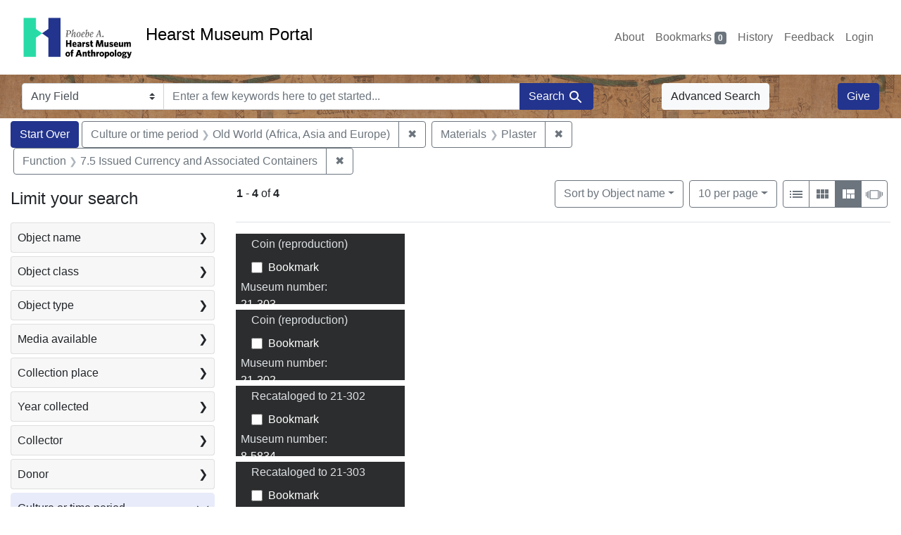

--- FILE ---
content_type: text/html; charset=utf-8
request_url: https://portal.hearstmuseum.berkeley.edu/?f%5Bobjculturetree_ss%5D%5B%5D=Old+World+%28Africa%2C+Asia+and+Europe%29&f%5Bobjfilecode_ss%5D%5B%5D=7.5+Issued+Currency+and+Associated+Containers&f%5Bobjmaterials_ss%5D%5B%5D=Plaster&view=masonry
body_size: 9180
content:



<!DOCTYPE html>
<html class="no-js" lang="en">
  <head>
    <!-- Google tag (gtag.js) -->
    <!-- CS-9131 -->
    <script async src="https://www.googletagmanager.com/gtag/js?id=G-NZEBDB60GQ"></script>
    <script>
      window.dataLayer = window.dataLayer || [];
      function gtag(){dataLayer.push(arguments);}
      gtag('js', new Date());

      gtag('config', 'G-NZEBDB60GQ');
    </script>

    <!-- HMP-380 -->
    <script async src='https://siteimproveanalytics.com/js/siteanalyze_6294756.js'></script>

    <meta charset="utf-8">
    <meta http-equiv="Content-Type" content="text/html; charset=utf-8">
    <meta name="viewport" content="width=device-width, initial-scale=1, shrink-to-fit=no">

    <!-- Internet Explorer use the highest version available -->
    <meta http-equiv="X-UA-Compatible" content="IE=edge">

    <title>Culture or time period: Old World (Africa, Asia and Europe) / Materials: Plaster / Function: 7.5 Issued Currency and Associated Containers - Hearst Museum Portal Search Results</title>
    <link href="https://portal.hearstmuseum.berkeley.edu/catalog/opensearch.xml" title="Hearst Museum Portal" type="application/opensearchdescription+xml" rel="search" />
    <link rel="icon" type="image/x-icon" href="/assets/favicon-d533effe18fa6d9a39460e538b0d08befe5c76c7491b9834ec5f980137926046.png" />
    <link rel="stylesheet" href="/assets/application-a6949ceb1e4aa59f889c76f4c1801e36e2585035c4b4cf80cdf3dd156b4411be.css" media="all" />
    <script src="/assets/application-259ee017fd9a8722ab452651f01d10bf484797daee30149bf2e2b61549316aa7.js"></script>

    <meta name="csrf-param" content="authenticity_token" />
<meta name="csrf-token" content="v65ZNmn6RpcACQ0dH7hXKLegOenrGvG8JJGr58pCwNudeobUb0B-9Hnh4fUhbTdXfabycdZ3ydoRwerlhPa9Fw" />
      <meta name="totalResults" content="4" />
<meta name="startIndex" content="0" />
<meta name="itemsPerPage" content="10" />

  <link rel="alternate" type="application/rss+xml" title="RSS for results" href="/catalog.rss?f%5Bobjculturetree_ss%5D%5B%5D=Old+World+%28Africa%2C+Asia+and+Europe%29&amp;f%5Bobjfilecode_ss%5D%5B%5D=7.5+Issued+Currency+and+Associated+Containers&amp;f%5Bobjmaterials_ss%5D%5B%5D=Plaster&amp;view=masonry" />
  <link rel="alternate" type="application/atom+xml" title="Atom for results" href="/catalog.atom?f%5Bobjculturetree_ss%5D%5B%5D=Old+World+%28Africa%2C+Asia+and+Europe%29&amp;f%5Bobjfilecode_ss%5D%5B%5D=7.5+Issued+Currency+and+Associated+Containers&amp;f%5Bobjmaterials_ss%5D%5B%5D=Plaster&amp;view=masonry" />
  <link rel="alternate" type="application/json" title="JSON" href="/catalog.json?f%5Bobjculturetree_ss%5D%5B%5D=Old+World+%28Africa%2C+Asia+and+Europe%29&amp;f%5Bobjfilecode_ss%5D%5B%5D=7.5+Issued+Currency+and+Associated+Containers&amp;f%5Bobjmaterials_ss%5D%5B%5D=Plaster&amp;view=masonry" />


    <meta name="twitter:card" content="summary">
<meta name="twitter:site" content="@hearstmuseum">
  <meta property="og:url"         content="https://hearstmuseum.berkeley.edu/"/>
  <meta property="og:title"       content="Hearst Museum of Anthropology" />
  <!-- meta property="og:creator"     content="Phoebe A. Hearst Museum of Anthropology" / -->
  <meta property="og:description" content="Online collection" />
  <meta property="og:image"       content="https://hearstmuseum.berkeley.edu/wp-content/themes/phoebe/images/logo.svg" />
  <meta property="twitter:image:alt" content="PAHMA"/>



  </head>
  <body class="blacklight-catalog blacklight-catalog-index">
    <nav id="skip-link" role="navigation" aria-label="Skip links">
      <a class="element-invisible element-focusable rounded-bottom py-2 px-3" data-turbolinks="false" href="#search_field">Skip to search</a>
      <a class="element-invisible element-focusable rounded-bottom py-2 px-3" data-turbolinks="false" href="#main-container">Skip to main content</a>
          <a class="element-invisible element-focusable rounded-bottom py-2 px-3" data-turbolinks="false" href="#documents">Skip to first result</a>

    </nav>
    <nav class="navbar navbar-expand-md navbar-light topbar" role="navigation">
  <div class="container-fluid pl-0">
    <a class="home-link" href="/" title="Hearst Museum collection portal homepage">
      <img class="header-logo" src="/header-logo-pahma.png" alt="Hearst Museum logo">
      <span href="/">Hearst Museum Portal</span>
    </a>
    <button class="navbar-toggler ml-3" type="button" data-toggle="collapse" data-bs-toggle="collapse" data-target="#user-util-collapse" data-bs-target="#user-util-collapse" aria-controls="user-util-collapse" aria-expanded="false" aria-label="Toggle navigation">
      <span class="navbar-toggler-icon"></span>
    </button>
    <div class="collapse navbar-collapse justify-content-end pl-3 pl-md-0" id="user-util-collapse">
      <div class="navbar-right">
  <ul aria-label="main navigation links" class="nav navbar-nav">
    <li class="nav-item"><a class="nav-link" target="_blank" href="https://hearstmuseum.berkeley.edu/about-portal/">About</a></li>
    
      <li><a id="bookmarks_nav" class="nav-link" href="/bookmarks">
  Bookmarks
<span class="badge badge-secondary bg-secondary" data-role='bookmark-counter'>0</span>
</a></li>

      <li><a aria-label="Search History" class="nav-link" href="/search_history">History</a>
</li>
    <li class="nav-item"><a class="nav-link" target="_blank" href="https://hearstmuseum.berkeley.edu/portal-feedback/">Feedback</a></li>

    <li class="nav-item">
      <a class="nav-link" href="/users/sign_in">Login</a>
    </li>
  </ul>
</div>

    </div>
  </div>
</nav>

<div class="navbar navbar-search navbar-light bg-light mb-1" style="background-image: url(/pahma_17-379a-c.png); width:100%" role="search">
  <div class="container-fluid">
    <form class="search-query-form" action="https://portal.hearstmuseum.berkeley.edu/" accept-charset="UTF-8" method="get">
  <input type="hidden" name="f[objculturetree_ss][]" value="Old World (Africa, Asia and Europe)" autocomplete="off" />
<input type="hidden" name="f[objfilecode_ss][]" value="7.5 Issued Currency and Associated Containers" autocomplete="off" />
<input type="hidden" name="f[objmaterials_ss][]" value="Plaster" autocomplete="off" />
<input type="hidden" name="view" value="masonry" autocomplete="off" />
    <label for="search-bar-search_field" class="sr-only visually-hidden">Search in</label>
  <div class="input-group">
    

      <select name="search_field" id="search-bar-search_field" class="custom-select form-select search-field" autocomplete="off"><option value="text">Any Field</option>
<option value="objmusno_s_lower">Museum number</option>
<option value="objaltnum_ss">Alternate number</option>
<option value="objaccno_ss">Accession number</option>
<option value="objname_txt">Object name</option>
<option value="objobjectclass_txt">Object class</option>
<option value="objdescr_txt">Description</option>
<option value="anonymousdonor_txt">Donor</option>
<option value="objfcp_txt">Collection place</option>
<option value="objpp_txt">Production place</option>
<option value="objassoccult_txt">Culture or time period</option>
<option value="objmaker_txt">Maker or artist</option>
<option value="objcollector_txt">Collector</option>
<option value="objcolldate_txt">Collection date</option>
<option value="objmaterials_txt">Materials</option>
<option value="taxon_txt">Taxon</option>
<option value="objpersondepicted_txt">Person depicted</option>
<option value="objplacedepicted_txt">Place depicted</option>
<option value="objculturedepicted_txt">Culture depicted</option>
<option value="objinscrtext_txt">Inscription</option>
<option value="objtype_txt">Object type</option>
<option value="objfilecode_txt">Function</option>
<option value="objcontextuse_txt">Context of use</option>
<option value="objkeelingser_txt">Keeling series</option>
<option value="objdept_txt">Department</option>
<option value="loan_info_txt">Loans</option></select>

    <input type="text" name="q" id="search-bar-q" placeholder="Enter a few keywords here to get started..." class="search-q q form-control rounded-0" autocomplete="on" aria-label="search for keywords" data-autocomplete-enabled="false" />

    <span class="input-group-append">
      
      <button class="btn btn-primary search-btn" type="submit" id="search-bar-search"><span class="submit-search-text">Search</span><span class="blacklight-icons blacklight-icon-search" aria-hidden="true"><?xml version="1.0"?>
<svg width="24" height="24" viewBox="0 0 24 24" role="img">
  <path fill="none" d="M0 0h24v24H0V0z"/>
  <path d="M15.5 14h-.79l-.28-.27C15.41 12.59 16 11.11 16 9.5 16 5.91 13.09 3 9.5 3S3 5.91 3 9.5 5.91 16 9.5 16c1.61 0 3.09-.59 4.23-1.57l.27.28v.79l5 4.99L20.49 19l-4.99-5zm-6 0C7.01 14 5 11.99 5 9.5S7.01 5 9.5 5 14 7.01 14 9.5 11.99 14 9.5 14z"/>
</svg>
</span></button>
    </span>
  </div>
</form>

      <a class="btn btn-light my-1" href="/advanced?f%5Bobjculturetree_ss%5D%5B%5D=Old+World+%28Africa%2C+Asia+and+Europe%29&amp;f%5Bobjfilecode_ss%5D%5B%5D=7.5+Issued+Currency+and+Associated+Containers&amp;f%5Bobjmaterials_ss%5D%5B%5D=Plaster&amp;view=masonry">Advanced Search</a>
      <a class="btn btn-primary my-1" href="https://hearstmuseum.berkeley.edu/give/">Give</a>
    </div>
  </div>
</div>

  <main id="main-container" class="container-fluid" role="main" aria-label="Main content">
      <h1 class="sr-only visually-hidden top-content-title">Search</h1>

      <div id="appliedParams" class="clearfix constraints-container">
      <h2 class="sr-only visually-hidden">Search Constraints</h2>

      <a class="catalog_startOverLink btn btn-primary" aria-label="Start Over Search" href="/?view=masonry">Start Over</a>

      <span class="constraints-label sr-only visually-hidden">You searched for:</span>
      
<span class="btn-group applied-filter constraint filter filter-objculturetree_ss">
  <span class="constraint-value btn btn-outline-secondary">
      <span class="filter-name">Culture or time period</span>
      <span class="filter-value">Old World (Africa, Asia and Europe)</span>
  </span>
    <a class="btn btn-outline-secondary remove" href="/?f%5Bobjfilecode_ss%5D%5B%5D=7.5+Issued+Currency+and+Associated+Containers&amp;f%5Bobjmaterials_ss%5D%5B%5D=Plaster&amp;view=masonry">
      <span class="remove-icon" aria-hidden="true">✖</span>
      <span class="sr-only visually-hidden">
        Remove constraint Culture or time period: Old World (Africa, Asia and Europe)
      </span>
</a></span>



<span class="btn-group applied-filter constraint filter filter-objmaterials_ss">
  <span class="constraint-value btn btn-outline-secondary">
      <span class="filter-name">Materials</span>
      <span class="filter-value">Plaster</span>
  </span>
    <a class="btn btn-outline-secondary remove" href="/?f%5Bobjculturetree_ss%5D%5B%5D=Old+World+%28Africa%2C+Asia+and+Europe%29&amp;f%5Bobjfilecode_ss%5D%5B%5D=7.5+Issued+Currency+and+Associated+Containers&amp;view=masonry">
      <span class="remove-icon" aria-hidden="true">✖</span>
      <span class="sr-only visually-hidden">
        Remove constraint Materials: Plaster
      </span>
</a></span>



<span class="btn-group applied-filter constraint filter filter-objfilecode_ss">
  <span class="constraint-value btn btn-outline-secondary">
      <span class="filter-name">Function</span>
      <span class="filter-value">7.5 Issued Currency and Associated Containers</span>
  </span>
    <a class="btn btn-outline-secondary remove" href="/?f%5Bobjculturetree_ss%5D%5B%5D=Old+World+%28Africa%2C+Asia+and+Europe%29&amp;f%5Bobjmaterials_ss%5D%5B%5D=Plaster&amp;view=masonry">
      <span class="remove-icon" aria-hidden="true">✖</span>
      <span class="sr-only visually-hidden">
        Remove constraint Function: 7.5 Issued Currency and Associated Containers
      </span>
</a></span>


    </div>



    <div class="row">
  <div class="col-md-12">
    <div id="main-flashes">
      <div class="flash_messages">
    
    
    
    
</div>

    </div>
  </div>
</div>


    <div class="row">
          <section id="content" class="col-lg-9 order-last" aria-label="search results">
      
  





<div id="sortAndPerPage" class="sort-pagination d-md-flex justify-content-between" role="navigation" aria-label="Results">
  <section class="pagination">
      <div class="page-links">
      <span class="page-entries">
        <strong>1</strong> <span aria-hidden="true">-</span><span class="sr-only">to</span> <strong>4</strong> of <strong>4</strong>
      </span>
    </div>

</section>

  <div class="search-widgets">
          <div id="sort-dropdown" class="btn-group sort-dropdown">
  <button name="button" type="submit" class="btn btn-outline-secondary dropdown-toggle" aria-expanded="false" data-toggle="dropdown" data-bs-toggle="dropdown">Sort<span class="d-none d-sm-inline"> by Object name</span><span class="caret"></span></button>

  <div class="dropdown-menu" role="menu">
      <a class="dropdown-item active" role="menuitem" aria-current="page" href="/?f%5Bobjculturetree_ss%5D%5B%5D=Old+World+%28Africa%2C+Asia+and+Europe%29&amp;f%5Bobjfilecode_ss%5D%5B%5D=7.5+Issued+Currency+and+Associated+Containers&amp;f%5Bobjmaterials_ss%5D%5B%5D=Plaster&amp;sort=objname_sort+asc&amp;view=masonry">Object name</a>
      <a class="dropdown-item " role="menuitem" href="/?f%5Bobjculturetree_ss%5D%5B%5D=Old+World+%28Africa%2C+Asia+and+Europe%29&amp;f%5Bobjfilecode_ss%5D%5B%5D=7.5+Issued+Currency+and+Associated+Containers&amp;f%5Bobjmaterials_ss%5D%5B%5D=Plaster&amp;sort=objsortnum_s+asc&amp;view=masonry">Museum number</a>
  </div>
</div>



          <span class="sr-only visually-hidden">Number of results to display per page</span>
  <div id="per_page-dropdown" class="btn-group per_page-dropdown">
  <button name="button" type="submit" class="btn btn-outline-secondary dropdown-toggle" aria-expanded="false" data-toggle="dropdown" data-bs-toggle="dropdown">10<span class="sr-only visually-hidden"> per page</span><span class="d-none d-sm-inline"> per page</span><span class="caret"></span></button>

  <div class="dropdown-menu" role="menu">
      <a class="dropdown-item active" role="menuitem" aria-current="page" href="/?f%5Bobjculturetree_ss%5D%5B%5D=Old+World+%28Africa%2C+Asia+and+Europe%29&amp;f%5Bobjfilecode_ss%5D%5B%5D=7.5+Issued+Currency+and+Associated+Containers&amp;f%5Bobjmaterials_ss%5D%5B%5D=Plaster&amp;per_page=10&amp;view=masonry">10<span class="sr-only visually-hidden"> per page</span></a>
      <a class="dropdown-item " role="menuitem" href="/?f%5Bobjculturetree_ss%5D%5B%5D=Old+World+%28Africa%2C+Asia+and+Europe%29&amp;f%5Bobjfilecode_ss%5D%5B%5D=7.5+Issued+Currency+and+Associated+Containers&amp;f%5Bobjmaterials_ss%5D%5B%5D=Plaster&amp;per_page=20&amp;view=masonry">20<span class="sr-only visually-hidden"> per page</span></a>
      <a class="dropdown-item " role="menuitem" href="/?f%5Bobjculturetree_ss%5D%5B%5D=Old+World+%28Africa%2C+Asia+and+Europe%29&amp;f%5Bobjfilecode_ss%5D%5B%5D=7.5+Issued+Currency+and+Associated+Containers&amp;f%5Bobjmaterials_ss%5D%5B%5D=Plaster&amp;per_page=50&amp;view=masonry">50<span class="sr-only visually-hidden"> per page</span></a>
      <a class="dropdown-item " role="menuitem" href="/?f%5Bobjculturetree_ss%5D%5B%5D=Old+World+%28Africa%2C+Asia+and+Europe%29&amp;f%5Bobjfilecode_ss%5D%5B%5D=7.5+Issued+Currency+and+Associated+Containers&amp;f%5Bobjmaterials_ss%5D%5B%5D=Plaster&amp;per_page=100&amp;view=masonry">100<span class="sr-only visually-hidden"> per page</span></a>
  </div>
</div>


        <div class="view-type">
  <span class="sr-only visually-hidden">View results as: </span>
  <div class="view-type-group btn-group">
      <a title="List view" class="btn btn-outline-secondary btn-icon view-type-list " href="/?f%5Bobjculturetree_ss%5D%5B%5D=Old+World+%28Africa%2C+Asia+and+Europe%29&amp;f%5Bobjfilecode_ss%5D%5B%5D=7.5+Issued+Currency+and+Associated+Containers&amp;f%5Bobjmaterials_ss%5D%5B%5D=Plaster&amp;view=list">
  <span class="blacklight-icons blacklight-icon-list" aria-hidden="true"><?xml version="1.0"?>
<svg width="24" height="24" viewBox="0 0 24 24" role="img">
  <path d="M3 13h2v-2H3v2zm0 4h2v-2H3v2zm0-8h2V7H3v2zm4 4h14v-2H7v2zm0 4h14v-2H7v2zM7 7v2h14V7H7z"/>
  <path d="M0 0h24v24H0z" fill="none"/>
</svg>
</span>
  <span class="caption">List view</span>
</a>
      <a title="Gallery view" class="btn btn-outline-secondary btn-icon view-type-gallery " href="/?f%5Bobjculturetree_ss%5D%5B%5D=Old+World+%28Africa%2C+Asia+and+Europe%29&amp;f%5Bobjfilecode_ss%5D%5B%5D=7.5+Issued+Currency+and+Associated+Containers&amp;f%5Bobjmaterials_ss%5D%5B%5D=Plaster&amp;view=gallery">
  <span class="blacklight-icons blacklight-icon-gallery" aria-hidden="true"><?xml version="1.0"?>
<svg width="24" height="24" viewBox="0 0 24 24" role="img">
  <path fill="none" d="M0 0h24v24H0V0z"/>
  <path d="M4 11h5V5H4v6zm0 7h5v-6H4v6zm6 0h5v-6h-5v6zm6 0h5v-6h-5v6zm-6-7h5V5h-5v6zm6-6v6h5V5h-5z"/>
</svg>
</span>
  <span class="caption">Gallery view</span>
</a>
      <a title="Masonry view" class="btn btn-outline-secondary btn-icon view-type-masonry active" href="/?f%5Bobjculturetree_ss%5D%5B%5D=Old+World+%28Africa%2C+Asia+and+Europe%29&amp;f%5Bobjfilecode_ss%5D%5B%5D=7.5+Issued+Currency+and+Associated+Containers&amp;f%5Bobjmaterials_ss%5D%5B%5D=Plaster&amp;view=masonry">
  <span class="blacklight-icons blacklight-icon-masonry" aria-hidden="true"><?xml version="1.0"?>
<svg width="24" height="24" viewBox="0 0 24 24" role="img">
  <path fill="none" d="M0 0h24v24H0V0z"/>
  <path d="M10 18h5v-6h-5v6zm-6 0h5V5H4v13zm12 0h5v-6h-5v6zM10 5v6h11V5H10z"/>
</svg>
</span>
  <span class="caption">Masonry view</span>
</a>
      <a title="Slideshow view" class="btn btn-outline-secondary btn-icon view-type-slideshow " href="/?f%5Bobjculturetree_ss%5D%5B%5D=Old+World+%28Africa%2C+Asia+and+Europe%29&amp;f%5Bobjfilecode_ss%5D%5B%5D=7.5+Issued+Currency+and+Associated+Containers&amp;f%5Bobjmaterials_ss%5D%5B%5D=Plaster&amp;view=slideshow">
  <span class="blacklight-icons blacklight-icon-slideshow" aria-hidden="true"><?xml version="1.0" encoding="UTF-8"?>
<svg width="24" height="24" viewBox="0 0 25 24" role="img">
  <path d="m1 9v6h-1v-6zm6-3h12v13h-13v-13zm11 1h-11v11h11zm-13 0v11h-1v-11zm-2 1v9h-1v-9zm18-1v11h-1v-11zm2 1v8h-1v-8zm2 1v5h-1v-5z"/>
</svg>
</span>
  <span class="caption">Slideshow view</span>
</a>
  </div>
</div>


</div>
</div>


<h2 class="sr-only visually-hidden">Search Results</h2>

  <div id="documents" class="documents-masonry" tabindex="-1">
  <div data-document-id="f4e54e3a-f245-4446-a5a8-1cc5e6c39740" data-document-counter="1" itemscope="itemscope" itemtype="http://schema.org/Thing" class="col document document-position-1">
  
        <div class="thumbnail-container">
      

      <div class="caption-area">
        <div class="caption container">
          <div class="documentHeader row">
  <h3 class="index_title document-title-heading col">

    <span class="document-counter">1. </span><a data-context-href="/catalog/f4e54e3a-f245-4446-a5a8-1cc5e6c39740/track?counter=1&amp;document_id=f4e54e3a-f245-4446-a5a8-1cc5e6c39740&amp;search_id=113477246" itemprop="name" href="/catalog/f4e54e3a-f245-4446-a5a8-1cc5e6c39740">Coin (reproduction)</a>
</h3>
    <div class="index-document-functions col-sm-3 col-lg-2">
        <form class="bookmark-toggle" data-doc-id="f4e54e3a-f245-4446-a5a8-1cc5e6c39740" data-present="In Bookmarks&lt;span class=&quot;sr-only&quot;&gt;: Coin (reproduction), museum number 21-303&lt;/span&gt;" data-absent="Bookmark &lt;span class=&quot;sr-only&quot;&gt;Coin (reproduction), museum number 21-303&lt;/span&gt;" data-inprogress="Saving..." action="/bookmarks/f4e54e3a-f245-4446-a5a8-1cc5e6c39740" accept-charset="UTF-8" method="post"><input type="hidden" name="_method" value="put" autocomplete="off" /><input type="hidden" name="authenticity_token" value="-6bWHaL04eDy85FWPp32MtBCp0n8nn3iQB34vsZEF5_c8YAKiC3JVLKGMYRlqCW3sNuH4PXGHkf4lGDOIifnSg" autocomplete="off" />
  <input type="submit" name="commit" value="Bookmark" id="bookmark_toggle_f4e54e3a-f245-4446-a5a8-1cc5e6c39740" class="bookmark-add btn btn-outline-secondary" data-disable-with="Bookmark" />
</form>


</div>
</div>

          
          <dl class="document-metadata dl-invert row">
    <dt class="blacklight-objmusno_s col-md-3">    Museum number:
</dt>
  <dd class="col-md-9 blacklight-objmusno_s">    21-303
</dd>

    <dt class="blacklight-objassoccult_ss col-md-3">    Culture or time period:
</dt>
  <dd class="col-md-9 blacklight-objassoccult_ss">    Roman Empire (27 BC–395 AD)
</dd>

    <dt class="blacklight-objobjectclass_ss col-md-3">    Object class:
</dt>
  <dd class="col-md-9 blacklight-objobjectclass_ss">    Coins (money)
</dd>

    <dt class="blacklight-objmaker_ss col-md-3">    Maker or artist:
</dt>
  <dd class="col-md-9 blacklight-objmaker_ss">    unknown
</dd>

    <dt class="blacklight-objfilecode_ss col-md-3">    Function:
</dt>
  <dd class="col-md-9 blacklight-objfilecode_ss">    7.5 Issued Currency and Associated Containers
</dd>

    <dt class="blacklight-objcollector_ss col-md-3">    Collector:
</dt>
  <dd class="col-md-9 blacklight-objcollector_ss">    Lorenzo G. Yates
</dd>

    <dt class="blacklight-objfcp_s col-md-3">    Collection place:
</dt>
  <dd class="col-md-9 blacklight-objfcp_s">    Italy
</dd>

    <dt class="blacklight-objcolldate_s col-md-3">    Collection date:
</dt>
  <dd class="col-md-9 blacklight-objcolldate_s">    late 1800s
</dd>

</dl>

        </div>
      </div>
    </div>

  
</div><div data-document-id="fbf9919f-6bac-40c4-92b3-39f92ae40b96" data-document-counter="2" itemscope="itemscope" itemtype="http://schema.org/Thing" class="col document document-position-2">
  
        <div class="thumbnail-container">
      

      <div class="caption-area">
        <div class="caption container">
          <div class="documentHeader row">
  <h3 class="index_title document-title-heading col">

    <span class="document-counter">2. </span><a data-context-href="/catalog/fbf9919f-6bac-40c4-92b3-39f92ae40b96/track?counter=2&amp;document_id=fbf9919f-6bac-40c4-92b3-39f92ae40b96&amp;search_id=113477246" itemprop="name" href="/catalog/fbf9919f-6bac-40c4-92b3-39f92ae40b96">Coin (reproduction)</a>
</h3>
    <div class="index-document-functions col-sm-3 col-lg-2">
        <form class="bookmark-toggle" data-doc-id="fbf9919f-6bac-40c4-92b3-39f92ae40b96" data-present="In Bookmarks&lt;span class=&quot;sr-only&quot;&gt;: Coin (reproduction), museum number 21-302&lt;/span&gt;" data-absent="Bookmark &lt;span class=&quot;sr-only&quot;&gt;Coin (reproduction), museum number 21-302&lt;/span&gt;" data-inprogress="Saving..." action="/bookmarks/fbf9919f-6bac-40c4-92b3-39f92ae40b96" accept-charset="UTF-8" method="post"><input type="hidden" name="_method" value="put" autocomplete="off" /><input type="hidden" name="authenticity_token" value="np_uR9LGNoc8RImDPlpIGlnztdR7TyRMr1ZJoShF5qeHEf_Xd0bpSmgAqhXKd_iohKV-z_5d_gTjY5wp66qZ6A" autocomplete="off" />
  <input type="submit" name="commit" value="Bookmark" id="bookmark_toggle_fbf9919f-6bac-40c4-92b3-39f92ae40b96" class="bookmark-add btn btn-outline-secondary" data-disable-with="Bookmark" />
</form>


</div>
</div>

          
          <dl class="document-metadata dl-invert row">
    <dt class="blacklight-objmusno_s col-md-3">    Museum number:
</dt>
  <dd class="col-md-9 blacklight-objmusno_s">    21-302
</dd>

    <dt class="blacklight-objassoccult_ss col-md-3">    Culture or time period:
</dt>
  <dd class="col-md-9 blacklight-objassoccult_ss">    Roman Empire (27 BC–395 AD)
</dd>

    <dt class="blacklight-objobjectclass_ss col-md-3">    Object class:
</dt>
  <dd class="col-md-9 blacklight-objobjectclass_ss">    Coins (money)
</dd>

    <dt class="blacklight-objmaker_ss col-md-3">    Maker or artist:
</dt>
  <dd class="col-md-9 blacklight-objmaker_ss">    unknown
</dd>

    <dt class="blacklight-objfilecode_ss col-md-3">    Function:
</dt>
  <dd class="col-md-9 blacklight-objfilecode_ss">    7.5 Issued Currency and Associated Containers
</dd>

    <dt class="blacklight-objcollector_ss col-md-3">    Collector:
</dt>
  <dd class="col-md-9 blacklight-objcollector_ss">    Lorenzo G. Yates
</dd>

    <dt class="blacklight-objfcp_s col-md-3">    Collection place:
</dt>
  <dd class="col-md-9 blacklight-objfcp_s">    Italy
</dd>

    <dt class="blacklight-objcolldate_s col-md-3">    Collection date:
</dt>
  <dd class="col-md-9 blacklight-objcolldate_s">    late 1800s
</dd>

</dl>

        </div>
      </div>
    </div>

  
</div><div data-document-id="b8b4529f-6c76-405b-ac7c-145201485bb6" data-document-counter="3" itemscope="itemscope" itemtype="http://schema.org/Thing" class="col document document-position-3">
  
        <div class="thumbnail-container">
      

      <div class="caption-area">
        <div class="caption container">
          <div class="documentHeader row">
  <h3 class="index_title document-title-heading col">

    <span class="document-counter">3. </span><a data-context-href="/catalog/b8b4529f-6c76-405b-ac7c-145201485bb6/track?counter=3&amp;document_id=b8b4529f-6c76-405b-ac7c-145201485bb6&amp;search_id=113477246" itemprop="name" href="/catalog/b8b4529f-6c76-405b-ac7c-145201485bb6">Recataloged to 21-302</a>
</h3>
    <div class="index-document-functions col-sm-3 col-lg-2">
        <form class="bookmark-toggle" data-doc-id="b8b4529f-6c76-405b-ac7c-145201485bb6" data-present="In Bookmarks&lt;span class=&quot;sr-only&quot;&gt;: Recataloged to 21-302, museum number 8-5834&lt;/span&gt;" data-absent="Bookmark &lt;span class=&quot;sr-only&quot;&gt;Recataloged to 21-302, museum number 8-5834&lt;/span&gt;" data-inprogress="Saving..." action="/bookmarks/b8b4529f-6c76-405b-ac7c-145201485bb6" accept-charset="UTF-8" method="post"><input type="hidden" name="_method" value="put" autocomplete="off" /><input type="hidden" name="authenticity_token" value="33zbpjB2IhJiAjeSc7whRoJypW12Obu5Jry77w9_-8ci7W8WLilkWRursgeM5VYilC8Eo4itQCzX6QYS9LOffA" autocomplete="off" />
  <input type="submit" name="commit" value="Bookmark" id="bookmark_toggle_b8b4529f-6c76-405b-ac7c-145201485bb6" class="bookmark-add btn btn-outline-secondary" data-disable-with="Bookmark" />
</form>


</div>
</div>

          
          <dl class="document-metadata dl-invert row">
    <dt class="blacklight-objmusno_s col-md-3">    Museum number:
</dt>
  <dd class="col-md-9 blacklight-objmusno_s">    8-5834
</dd>

    <dt class="blacklight-objassoccult_ss col-md-3">    Culture or time period:
</dt>
  <dd class="col-md-9 blacklight-objassoccult_ss">    Classical Rome
</dd>

    <dt class="blacklight-objobjectclass_ss col-md-3">    Object class:
</dt>
  <dd class="col-md-9 blacklight-objobjectclass_ss">    Placeholder record (no associated object)
</dd>

    <dt class="blacklight-objfilecode_ss col-md-3">    Function:
</dt>
  <dd class="col-md-9 blacklight-objfilecode_ss">    7.5 Issued Currency and Associated Containers
</dd>

    <dt class="blacklight-objfcp_s col-md-3">    Collection place:
</dt>
  <dd class="col-md-9 blacklight-objfcp_s">    Italy
</dd>

</dl>

        </div>
      </div>
    </div>

  
</div><div data-document-id="c5df6e9b-6f6f-44ab-ae9b-1bd57c733271" data-document-counter="4" itemscope="itemscope" itemtype="http://schema.org/Thing" class="col document document-position-4">
  
        <div class="thumbnail-container">
      

      <div class="caption-area">
        <div class="caption container">
          <div class="documentHeader row">
  <h3 class="index_title document-title-heading col">

    <span class="document-counter">4. </span><a data-context-href="/catalog/c5df6e9b-6f6f-44ab-ae9b-1bd57c733271/track?counter=4&amp;document_id=c5df6e9b-6f6f-44ab-ae9b-1bd57c733271&amp;search_id=113477246" itemprop="name" href="/catalog/c5df6e9b-6f6f-44ab-ae9b-1bd57c733271">Recataloged to 21-303</a>
</h3>
    <div class="index-document-functions col-sm-3 col-lg-2">
        <form class="bookmark-toggle" data-doc-id="c5df6e9b-6f6f-44ab-ae9b-1bd57c733271" data-present="In Bookmarks&lt;span class=&quot;sr-only&quot;&gt;: Recataloged to 21-303, museum number 8-5835&lt;/span&gt;" data-absent="Bookmark &lt;span class=&quot;sr-only&quot;&gt;Recataloged to 21-303, museum number 8-5835&lt;/span&gt;" data-inprogress="Saving..." action="/bookmarks/c5df6e9b-6f6f-44ab-ae9b-1bd57c733271" accept-charset="UTF-8" method="post"><input type="hidden" name="_method" value="put" autocomplete="off" /><input type="hidden" name="authenticity_token" value="IGjxgRlZapK__0Hw_C32wLlM22lL-Tm5AWX9BxA2D48lyGmsVv_gSMvAWWfPau7KxHZT60XNMjBVGtjk1ItbTQ" autocomplete="off" />
  <input type="submit" name="commit" value="Bookmark" id="bookmark_toggle_c5df6e9b-6f6f-44ab-ae9b-1bd57c733271" class="bookmark-add btn btn-outline-secondary" data-disable-with="Bookmark" />
</form>


</div>
</div>

          
          <dl class="document-metadata dl-invert row">
    <dt class="blacklight-objmusno_s col-md-3">    Museum number:
</dt>
  <dd class="col-md-9 blacklight-objmusno_s">    8-5835
</dd>

    <dt class="blacklight-objassoccult_ss col-md-3">    Culture or time period:
</dt>
  <dd class="col-md-9 blacklight-objassoccult_ss">    Classical Rome
</dd>

    <dt class="blacklight-objobjectclass_ss col-md-3">    Object class:
</dt>
  <dd class="col-md-9 blacklight-objobjectclass_ss">    Placeholder record (no associated object)
</dd>

    <dt class="blacklight-objfilecode_ss col-md-3">    Function:
</dt>
  <dd class="col-md-9 blacklight-objfilecode_ss">    7.5 Issued Currency and Associated Containers
</dd>

    <dt class="blacklight-objcollector_ss col-md-3">    Collector:
</dt>
  <dd class="col-md-9 blacklight-objcollector_ss">    Lorenzo G. Yates
</dd>

    <dt class="blacklight-objfcp_s col-md-3">    Collection place:
</dt>
  <dd class="col-md-9 blacklight-objfcp_s">    Italy
</dd>

    <dt class="blacklight-objcolldate_s col-md-3">    Collection date:
</dt>
  <dd class="col-md-9 blacklight-objcolldate_s">    late 1800s
</dd>

</dl>

        </div>
      </div>
    </div>

  
</div>
</div>





    </section>

    <section id="sidebar" class="page-sidebar col-lg-3 order-first" aria-label="limit your search">
          <div id="facets" class="facets sidenav facets-toggleable-md">
  <div class="facets-header">
    <h2 class="facets-heading">Limit your search</h2>

    <button class="navbar-toggler navbar-toggler-right" type="button" data-toggle="collapse" data-target="#facet-panel-collapse" data-bs-toggle="collapse" data-bs-target="#facet-panel-collapse" aria-controls="facet-panel-collapse" aria-expanded="false" aria-label="Toggle facets">
      <span class="navbar-toggler-icon"></span>
</button>  </div>

  <div id="facet-panel-collapse" class="facets-collapse collapse">
      <div class="card facet-limit blacklight-objname_s ">
  <h3 class="card-header p-0 facet-field-heading" id="facet-objname_s-header">
    <button
      type="button"
      class="btn w-100 d-block btn-block p-2 text-start text-left collapse-toggle collapsed"
      data-toggle="collapse"
      data-bs-toggle="collapse"
      data-target="#facet-objname_s"
      data-bs-target="#facet-objname_s"
      aria-expanded="false"
    >
          Object name

      <span aria-hidden="true">❯</span>
    </button>
  </h3>
  <div
    id="facet-objname_s"
    aria-labelledby="facet-objname_s-header"
    class="panel-collapse facet-content collapse "
    role="region"
  >
    <div class="card-body">
              
    <ul aria-label="Object name options" class="facet-values list-unstyled">
      <li><span class="facet-label"><a class="facet-select" rel="nofollow" href="/?f%5Bobjculturetree_ss%5D%5B%5D=Old+World+%28Africa%2C+Asia+and+Europe%29&amp;f%5Bobjfilecode_ss%5D%5B%5D=7.5+Issued+Currency+and+Associated+Containers&amp;f%5Bobjmaterials_ss%5D%5B%5D=Plaster&amp;f%5Bobjname_s%5D%5B%5D=Coin+%28reproduction%29&amp;view=masonry">Coin (reproduction)</a></span><span class="facet-count">2<span class="sr-only"> objects</span></span></li><li><span class="facet-label"><a class="facet-select" rel="nofollow" href="/?f%5Bobjculturetree_ss%5D%5B%5D=Old+World+%28Africa%2C+Asia+and+Europe%29&amp;f%5Bobjfilecode_ss%5D%5B%5D=7.5+Issued+Currency+and+Associated+Containers&amp;f%5Bobjmaterials_ss%5D%5B%5D=Plaster&amp;f%5Bobjname_s%5D%5B%5D=Recataloged+to+21-302&amp;view=masonry">Recataloged to 21-302</a></span><span class="facet-count">1<span class="sr-only"> objects</span></span></li><li><span class="facet-label"><a class="facet-select" rel="nofollow" href="/?f%5Bobjculturetree_ss%5D%5B%5D=Old+World+%28Africa%2C+Asia+and+Europe%29&amp;f%5Bobjfilecode_ss%5D%5B%5D=7.5+Issued+Currency+and+Associated+Containers&amp;f%5Bobjmaterials_ss%5D%5B%5D=Plaster&amp;f%5Bobjname_s%5D%5B%5D=Recataloged+to+21-303&amp;view=masonry">Recataloged to 21-303</a></span><span class="facet-count">1<span class="sr-only"> objects</span></span></li>
    </ul>




    </div>
  </div>
</div>

<div class="card facet-limit blacklight-objobjectclasstree_ss ">
  <h3 class="card-header p-0 facet-field-heading" id="facet-objobjectclasstree_ss-header">
    <button
      type="button"
      class="btn w-100 d-block btn-block p-2 text-start text-left collapse-toggle collapsed"
      data-toggle="collapse"
      data-bs-toggle="collapse"
      data-target="#facet-objobjectclasstree_ss"
      data-bs-target="#facet-objobjectclasstree_ss"
      aria-expanded="false"
    >
          Object class

      <span aria-hidden="true">❯</span>
    </button>
  </h3>
  <div
    id="facet-objobjectclasstree_ss"
    aria-labelledby="facet-objobjectclasstree_ss-header"
    class="panel-collapse facet-content collapse "
    role="region"
  >
    <div class="card-body">
              
    <ul aria-label="Object class options" class="facet-values list-unstyled">
      <li><span class="facet-label"><a class="facet-select" rel="nofollow" href="/?f%5Bobjculturetree_ss%5D%5B%5D=Old+World+%28Africa%2C+Asia+and+Europe%29&amp;f%5Bobjfilecode_ss%5D%5B%5D=7.5+Issued+Currency+and+Associated+Containers&amp;f%5Bobjmaterials_ss%5D%5B%5D=Plaster&amp;f%5Bobjobjectclasstree_ss%5D%5B%5D=Coins+%28money%29&amp;view=masonry">Coins (money)</a></span><span class="facet-count">2<span class="sr-only"> objects</span></span></li><li><span class="facet-label"><a class="facet-select" rel="nofollow" href="/?f%5Bobjculturetree_ss%5D%5B%5D=Old+World+%28Africa%2C+Asia+and+Europe%29&amp;f%5Bobjfilecode_ss%5D%5B%5D=7.5+Issued+Currency+and+Associated+Containers&amp;f%5Bobjmaterials_ss%5D%5B%5D=Plaster&amp;f%5Bobjobjectclasstree_ss%5D%5B%5D=Exchange+media+%28objects%29&amp;view=masonry">Exchange media (objects)</a></span><span class="facet-count">2<span class="sr-only"> objects</span></span></li><li><span class="facet-label"><a class="facet-select" rel="nofollow" href="/?f%5Bobjculturetree_ss%5D%5B%5D=Old+World+%28Africa%2C+Asia+and+Europe%29&amp;f%5Bobjfilecode_ss%5D%5B%5D=7.5+Issued+Currency+and+Associated+Containers&amp;f%5Bobjmaterials_ss%5D%5B%5D=Plaster&amp;f%5Bobjobjectclasstree_ss%5D%5B%5D=Money+%28objects%29&amp;view=masonry">Money (objects)</a></span><span class="facet-count">2<span class="sr-only"> objects</span></span></li><li><span class="facet-label"><a class="facet-select" rel="nofollow" href="/?f%5Bobjculturetree_ss%5D%5B%5D=Old+World+%28Africa%2C+Asia+and+Europe%29&amp;f%5Bobjfilecode_ss%5D%5B%5D=7.5+Issued+Currency+and+Associated+Containers&amp;f%5Bobjmaterials_ss%5D%5B%5D=Plaster&amp;f%5Bobjobjectclasstree_ss%5D%5B%5D=Placeholder+record+%28no+associated+object%29&amp;view=masonry">Placeholder record (no associated object)</a></span><span class="facet-count">2<span class="sr-only"> objects</span></span></li><li><span class="facet-label"><a class="facet-select" rel="nofollow" href="/?f%5Bobjculturetree_ss%5D%5B%5D=Old+World+%28Africa%2C+Asia+and+Europe%29&amp;f%5Bobjfilecode_ss%5D%5B%5D=7.5+Issued+Currency+and+Associated+Containers&amp;f%5Bobjmaterials_ss%5D%5B%5D=Plaster&amp;f%5Bobjobjectclasstree_ss%5D%5B%5D=Record+Status+%28hierarchy+name%29&amp;view=masonry">Record Status (hierarchy name)</a></span><span class="facet-count">2<span class="sr-only"> objects</span></span></li>
    </ul>




    </div>
  </div>
</div>

<div class="card facet-limit blacklight-objtype_s ">
  <h3 class="card-header p-0 facet-field-heading" id="facet-objtype_s-header">
    <button
      type="button"
      class="btn w-100 d-block btn-block p-2 text-start text-left collapse-toggle collapsed"
      data-toggle="collapse"
      data-bs-toggle="collapse"
      data-target="#facet-objtype_s"
      data-bs-target="#facet-objtype_s"
      aria-expanded="false"
    >
          Object type

      <span aria-hidden="true">❯</span>
    </button>
  </h3>
  <div
    id="facet-objtype_s"
    aria-labelledby="facet-objtype_s-header"
    class="panel-collapse facet-content collapse "
    role="region"
  >
    <div class="card-body">
              
    <ul aria-label="Object type options" class="facet-values list-unstyled">
      <li><span class="facet-label"><a class="facet-select" rel="nofollow" href="/?f%5Bobjculturetree_ss%5D%5B%5D=Old+World+%28Africa%2C+Asia+and+Europe%29&amp;f%5Bobjfilecode_ss%5D%5B%5D=7.5+Issued+Currency+and+Associated+Containers&amp;f%5Bobjmaterials_ss%5D%5B%5D=Plaster&amp;f%5Bobjtype_s%5D%5B%5D=archaeology&amp;view=masonry">archaeology</a></span><span class="facet-count">4<span class="sr-only"> objects</span></span></li>
    </ul>




    </div>
  </div>
</div>

<div class="card facet-limit blacklight-media_available_ss ">
  <h3 class="card-header p-0 facet-field-heading" id="facet-media_available_ss-header">
    <button
      type="button"
      class="btn w-100 d-block btn-block p-2 text-start text-left collapse-toggle collapsed"
      data-toggle="collapse"
      data-bs-toggle="collapse"
      data-target="#facet-media_available_ss"
      data-bs-target="#facet-media_available_ss"
      aria-expanded="false"
    >
          Media available

      <span aria-hidden="true">❯</span>
    </button>
  </h3>
  <div
    id="facet-media_available_ss"
    aria-labelledby="facet-media_available_ss-header"
    class="panel-collapse facet-content collapse "
    role="region"
  >
    <div class="card-body">
              
    <ul aria-label="Media available options" class="facet-values list-unstyled">
      <li><span class="facet-label"><a class="facet-select" rel="nofollow" href="/?f%5Bmedia_available_ss%5D%5B%5D=legacy+documentation&amp;f%5Bobjculturetree_ss%5D%5B%5D=Old+World+%28Africa%2C+Asia+and+Europe%29&amp;f%5Bobjfilecode_ss%5D%5B%5D=7.5+Issued+Currency+and+Associated+Containers&amp;f%5Bobjmaterials_ss%5D%5B%5D=Plaster&amp;view=masonry">legacy documentation</a></span><span class="facet-count">4<span class="sr-only"> objects</span></span></li>
    </ul>




    </div>
  </div>
</div>

<div class="card facet-limit blacklight-objfcptree_ss ">
  <h3 class="card-header p-0 facet-field-heading" id="facet-objfcptree_ss-header">
    <button
      type="button"
      class="btn w-100 d-block btn-block p-2 text-start text-left collapse-toggle collapsed"
      data-toggle="collapse"
      data-bs-toggle="collapse"
      data-target="#facet-objfcptree_ss"
      data-bs-target="#facet-objfcptree_ss"
      aria-expanded="false"
    >
          Collection place

      <span aria-hidden="true">❯</span>
    </button>
  </h3>
  <div
    id="facet-objfcptree_ss"
    aria-labelledby="facet-objfcptree_ss-header"
    class="panel-collapse facet-content collapse "
    role="region"
  >
    <div class="card-body">
              
    <ul aria-label="Collection place options" class="facet-values list-unstyled">
      <li><span class="facet-label"><a class="facet-select" rel="nofollow" href="/?f%5Bobjculturetree_ss%5D%5B%5D=Old+World+%28Africa%2C+Asia+and+Europe%29&amp;f%5Bobjfcptree_ss%5D%5B%5D=Europe&amp;f%5Bobjfilecode_ss%5D%5B%5D=7.5+Issued+Currency+and+Associated+Containers&amp;f%5Bobjmaterials_ss%5D%5B%5D=Plaster&amp;view=masonry">Europe</a></span><span class="facet-count">4<span class="sr-only"> objects</span></span></li><li><span class="facet-label"><a class="facet-select" rel="nofollow" href="/?f%5Bobjculturetree_ss%5D%5B%5D=Old+World+%28Africa%2C+Asia+and+Europe%29&amp;f%5Bobjfcptree_ss%5D%5B%5D=Italy&amp;f%5Bobjfilecode_ss%5D%5B%5D=7.5+Issued+Currency+and+Associated+Containers&amp;f%5Bobjmaterials_ss%5D%5B%5D=Plaster&amp;view=masonry">Italy</a></span><span class="facet-count">4<span class="sr-only"> objects</span></span></li><li><span class="facet-label"><a class="facet-select" rel="nofollow" href="/?f%5Bobjculturetree_ss%5D%5B%5D=Old+World+%28Africa%2C+Asia+and+Europe%29&amp;f%5Bobjfcptree_ss%5D%5B%5D=Southern+Europe&amp;f%5Bobjfilecode_ss%5D%5B%5D=7.5+Issued+Currency+and+Associated+Containers&amp;f%5Bobjmaterials_ss%5D%5B%5D=Plaster&amp;view=masonry">Southern Europe</a></span><span class="facet-count">4<span class="sr-only"> objects</span></span></li>
    </ul>




    </div>
  </div>
</div>

<div class="card facet-limit blacklight-objcolldate_begin_i ">
  <h3 class="card-header p-0 facet-field-heading" id="facet-objcolldate_begin_i-header">
    <button
      type="button"
      class="btn w-100 d-block btn-block p-2 text-start text-left collapse-toggle collapsed"
      data-toggle="collapse"
      data-bs-toggle="collapse"
      data-target="#facet-objcolldate_begin_i"
      data-bs-target="#facet-objcolldate_begin_i"
      aria-expanded="false"
    >
          Year collected

      <span aria-hidden="true">❯</span>
    </button>
  </h3>
  <div
    id="facet-objcolldate_begin_i"
    aria-labelledby="facet-objcolldate_begin_i-header"
    class="panel-collapse facet-content collapse "
    role="region"
  >
    <div class="card-body">
          <div class="limit_content range_limit objcolldate_begin_i-config blrl-plot-config">

      <!-- no results profile if missing is selected -->
        <!-- you can hide this if you want, but it has to be on page if you want
             JS slider and calculated facets to show up, JS sniffs it. -->
        <div class="profile">

              <div class="distribution subsection chart_js">
                <!-- if  we already fetched segments from solr, display them
                     here. Otherwise, display a link to fetch them, which JS
                     will AJAX fetch.  -->
                  <a class="load_distribution" href="https://portal.hearstmuseum.berkeley.edu/catalog/range_limit?f%5Bobjculturetree_ss%5D%5B%5D=Old+World+%28Africa%2C+Asia+and+Europe%29&amp;f%5Bobjfilecode_ss%5D%5B%5D=7.5+Issued+Currency+and+Associated+Containers&amp;f%5Bobjmaterials_ss%5D%5B%5D=Plaster&amp;range_end=1866&amp;range_field=objcolldate_begin_i&amp;range_start=1866&amp;view=masonry">View distribution</a>
              </div>
            <p class="range subsection slider_js">
              Current results range from <span class="min">1866</span> to <span class="max">1866</span>
            </p>
        </div>

        <form class="range_limit subsection form-inline range_objcolldate_begin_i d-flex justify-content-center" action="https://portal.hearstmuseum.berkeley.edu/" accept-charset="UTF-8" method="get">
  <input type="hidden" name="f[objculturetree_ss][]" value="Old World (Africa, Asia and Europe)" autocomplete="off" />
<input type="hidden" name="f[objfilecode_ss][]" value="7.5 Issued Currency and Associated Containers" autocomplete="off" />
<input type="hidden" name="f[objmaterials_ss][]" value="Plaster" autocomplete="off" />
<input type="hidden" name="view" value="masonry" autocomplete="off" />

  <div class="input-group input-group-sm mb-3 flex-nowrap range-limit-input-group">
    <input type="number" name="range[objcolldate_begin_i][begin]" id="range-objcolldate_begin_i-begin" class="form-control text-center range_begin" /><label class="sr-only visually-hidden" for="range-objcolldate_begin_i-begin">Year collected range begin</label>
    <input type="number" name="range[objcolldate_begin_i][end]" id="range-objcolldate_begin_i-end" class="form-control text-center range_end" /><label class="sr-only visually-hidden" for="range-objcolldate_begin_i-end">Year collected range end</label>
    <div class="input-group-append">
      <input type="submit" value="Apply" class="submit btn btn-secondary" aria-label="Apply Year collected range limits" data-disable-with="Apply" />
    </div>
  </div>
</form>

        <div class="more_facets"><a data-blacklight-modal="trigger" href="/catalog/facet/objcolldate_begin_i?f%5Bobjculturetree_ss%5D%5B%5D=Old+World+%28Africa%2C+Asia+and+Europe%29&amp;f%5Bobjfilecode_ss%5D%5B%5D=7.5+Issued+Currency+and+Associated+Containers&amp;f%5Bobjmaterials_ss%5D%5B%5D=Plaster&amp;view=masonry">View larger <span aria-hidden="true">&raquo;</span><span class="sr-only">Year collected</span></a></div>

          <ul class="facet-values list-unstyled missing subsection">
  <li><span class="facet-label"><a class="facet-select" rel="nofollow" href="/?f%5Bobjculturetree_ss%5D%5B%5D=Old+World+%28Africa%2C+Asia+and+Europe%29&amp;f%5Bobjfilecode_ss%5D%5B%5D=7.5+Issued+Currency+and+Associated+Containers&amp;f%5Bobjmaterials_ss%5D%5B%5D=Plaster&amp;range%5B-objcolldate_begin_i%5D%5B%5D=%5B%2A+TO+%2A%5D&amp;view=masonry">[Missing]</a></span><span class="facet-count">1<span class="sr-only"> objects</span></span></li>
</ul>

    </div>


    </div>
  </div>
</div>

<div class="card facet-limit blacklight-objcollector_ss ">
  <h3 class="card-header p-0 facet-field-heading" id="facet-objcollector_ss-header">
    <button
      type="button"
      class="btn w-100 d-block btn-block p-2 text-start text-left collapse-toggle collapsed"
      data-toggle="collapse"
      data-bs-toggle="collapse"
      data-target="#facet-objcollector_ss"
      data-bs-target="#facet-objcollector_ss"
      aria-expanded="false"
    >
          Collector

      <span aria-hidden="true">❯</span>
    </button>
  </h3>
  <div
    id="facet-objcollector_ss"
    aria-labelledby="facet-objcollector_ss-header"
    class="panel-collapse facet-content collapse "
    role="region"
  >
    <div class="card-body">
              
    <ul aria-label="Collector options" class="facet-values list-unstyled">
      <li><span class="facet-label"><a class="facet-select" rel="nofollow" href="/?f%5Bobjcollector_ss%5D%5B%5D=Lorenzo+G.+Yates&amp;f%5Bobjculturetree_ss%5D%5B%5D=Old+World+%28Africa%2C+Asia+and+Europe%29&amp;f%5Bobjfilecode_ss%5D%5B%5D=7.5+Issued+Currency+and+Associated+Containers&amp;f%5Bobjmaterials_ss%5D%5B%5D=Plaster&amp;view=masonry">Lorenzo G. Yates</a></span><span class="facet-count">3<span class="sr-only"> objects</span></span></li>
    </ul>




    </div>
  </div>
</div>

<div class="card facet-limit blacklight-anonymousdonor_ss ">
  <h3 class="card-header p-0 facet-field-heading" id="facet-anonymousdonor_ss-header">
    <button
      type="button"
      class="btn w-100 d-block btn-block p-2 text-start text-left collapse-toggle collapsed"
      data-toggle="collapse"
      data-bs-toggle="collapse"
      data-target="#facet-anonymousdonor_ss"
      data-bs-target="#facet-anonymousdonor_ss"
      aria-expanded="false"
    >
          Donor

      <span aria-hidden="true">❯</span>
    </button>
  </h3>
  <div
    id="facet-anonymousdonor_ss"
    aria-labelledby="facet-anonymousdonor_ss-header"
    class="panel-collapse facet-content collapse "
    role="region"
  >
    <div class="card-body">
              
    <ul aria-label="Donor options" class="facet-values list-unstyled">
      <li><span class="facet-label"><a class="facet-select" rel="nofollow" href="/?f%5Banonymousdonor_ss%5D%5B%5D=Charles+Lewis+Camp&amp;f%5Bobjculturetree_ss%5D%5B%5D=Old+World+%28Africa%2C+Asia+and+Europe%29&amp;f%5Bobjfilecode_ss%5D%5B%5D=7.5+Issued+Currency+and+Associated+Containers&amp;f%5Bobjmaterials_ss%5D%5B%5D=Plaster&amp;view=masonry">Charles Lewis Camp</a></span><span class="facet-count">4<span class="sr-only"> objects</span></span></li><li><span class="facet-label"><a class="facet-select" rel="nofollow" href="/?f%5Banonymousdonor_ss%5D%5B%5D=University+of+California+Archaeological+Survey&amp;f%5Bobjculturetree_ss%5D%5B%5D=Old+World+%28Africa%2C+Asia+and+Europe%29&amp;f%5Bobjfilecode_ss%5D%5B%5D=7.5+Issued+Currency+and+Associated+Containers&amp;f%5Bobjmaterials_ss%5D%5B%5D=Plaster&amp;view=masonry">University of California Archaeological Survey</a></span><span class="facet-count">4<span class="sr-only"> objects</span></span></li>
    </ul>




    </div>
  </div>
</div>

<div class="card facet-limit blacklight-objculturetree_ss facet-limit-active">
  <h3 class="card-header p-0 facet-field-heading" id="facet-objculturetree_ss-header">
    <button
      type="button"
      class="btn w-100 d-block btn-block p-2 text-start text-left collapse-toggle "
      data-toggle="collapse"
      data-bs-toggle="collapse"
      data-target="#facet-objculturetree_ss"
      data-bs-target="#facet-objculturetree_ss"
      aria-expanded="true"
    >
          Culture or time period

      <span aria-hidden="true">❯</span>
    </button>
  </h3>
  <div
    id="facet-objculturetree_ss"
    aria-labelledby="facet-objculturetree_ss-header"
    class="panel-collapse facet-content collapse show"
    role="region"
  >
    <div class="card-body">
              
    <ul aria-label="Culture or time period options" class="facet-values list-unstyled">
      <li><span class="facet-label"><a class="facet-select" rel="nofollow" href="/?f%5Bobjculturetree_ss%5D%5B%5D=Old+World+%28Africa%2C+Asia+and+Europe%29&amp;f%5Bobjculturetree_ss%5D%5B%5D=Classical+Civilizations&amp;f%5Bobjfilecode_ss%5D%5B%5D=7.5+Issued+Currency+and+Associated+Containers&amp;f%5Bobjmaterials_ss%5D%5B%5D=Plaster&amp;view=masonry">Classical Civilizations</a></span><span class="facet-count">4<span class="sr-only"> objects</span></span></li><li><span class="facet-label"><a class="facet-select" rel="nofollow" href="/?f%5Bobjculturetree_ss%5D%5B%5D=Old+World+%28Africa%2C+Asia+and+Europe%29&amp;f%5Bobjculturetree_ss%5D%5B%5D=Classical+Rome&amp;f%5Bobjfilecode_ss%5D%5B%5D=7.5+Issued+Currency+and+Associated+Containers&amp;f%5Bobjmaterials_ss%5D%5B%5D=Plaster&amp;view=masonry">Classical Rome</a></span><span class="facet-count">4<span class="sr-only"> objects</span></span></li><li><span class="facet-label"><span class="selected">Old World (Africa, Asia and Europe)</span><a class="remove" rel="nofollow" href="/?f%5Bobjfilecode_ss%5D%5B%5D=7.5+Issued+Currency+and+Associated+Containers&amp;f%5Bobjmaterials_ss%5D%5B%5D=Plaster&amp;view=masonry"><span class="remove-icon" aria-hidden="true">✖</span><span class="sr-only visually-hidden">Remove constraint Culture or time period: Old World (Africa, Asia and Europe)</span></a></span><span class="selected facet-count">4<span class="sr-only"> objects</span></span></li><li><span class="facet-label"><a class="facet-select" rel="nofollow" href="/?f%5Bobjculturetree_ss%5D%5B%5D=Old+World+%28Africa%2C+Asia+and+Europe%29&amp;f%5Bobjculturetree_ss%5D%5B%5D=Roman+Empire+%2827+BC%E2%80%93395+AD%29&amp;f%5Bobjfilecode_ss%5D%5B%5D=7.5+Issued+Currency+and+Associated+Containers&amp;f%5Bobjmaterials_ss%5D%5B%5D=Plaster&amp;view=masonry">Roman Empire (27 BC–395 AD)</a></span><span class="facet-count">2<span class="sr-only"> objects</span></span></li>
    </ul>




    </div>
  </div>
</div>

<div class="card facet-limit blacklight-objmaker_ss ">
  <h3 class="card-header p-0 facet-field-heading" id="facet-objmaker_ss-header">
    <button
      type="button"
      class="btn w-100 d-block btn-block p-2 text-start text-left collapse-toggle collapsed"
      data-toggle="collapse"
      data-bs-toggle="collapse"
      data-target="#facet-objmaker_ss"
      data-bs-target="#facet-objmaker_ss"
      aria-expanded="false"
    >
          Maker or artist

      <span aria-hidden="true">❯</span>
    </button>
  </h3>
  <div
    id="facet-objmaker_ss"
    aria-labelledby="facet-objmaker_ss-header"
    class="panel-collapse facet-content collapse "
    role="region"
  >
    <div class="card-body">
              
    <ul aria-label="Maker or artist options" class="facet-values list-unstyled">
      <li><span class="facet-label"><a class="facet-select" rel="nofollow" href="/?f%5Bobjculturetree_ss%5D%5B%5D=Old+World+%28Africa%2C+Asia+and+Europe%29&amp;f%5Bobjfilecode_ss%5D%5B%5D=7.5+Issued+Currency+and+Associated+Containers&amp;f%5Bobjmaker_ss%5D%5B%5D=unknown&amp;f%5Bobjmaterials_ss%5D%5B%5D=Plaster&amp;view=masonry">unknown</a></span><span class="facet-count">2<span class="sr-only"> objects</span></span></li>
    </ul>




    </div>
  </div>
</div>

<div class="card facet-limit blacklight-objmaterials_ss facet-limit-active">
  <h3 class="card-header p-0 facet-field-heading" id="facet-objmaterials_ss-header">
    <button
      type="button"
      class="btn w-100 d-block btn-block p-2 text-start text-left collapse-toggle "
      data-toggle="collapse"
      data-bs-toggle="collapse"
      data-target="#facet-objmaterials_ss"
      data-bs-target="#facet-objmaterials_ss"
      aria-expanded="true"
    >
          Materials

      <span aria-hidden="true">❯</span>
    </button>
  </h3>
  <div
    id="facet-objmaterials_ss"
    aria-labelledby="facet-objmaterials_ss-header"
    class="panel-collapse facet-content collapse show"
    role="region"
  >
    <div class="card-body">
              
    <ul aria-label="Materials options" class="facet-values list-unstyled">
      <li><span class="facet-label"><span class="selected">Plaster</span><a class="remove" rel="nofollow" href="/?f%5Bobjculturetree_ss%5D%5B%5D=Old+World+%28Africa%2C+Asia+and+Europe%29&amp;f%5Bobjfilecode_ss%5D%5B%5D=7.5+Issued+Currency+and+Associated+Containers&amp;view=masonry"><span class="remove-icon" aria-hidden="true">✖</span><span class="sr-only visually-hidden">Remove constraint Materials: Plaster</span></a></span><span class="selected facet-count">4<span class="sr-only"> objects</span></span></li>
    </ul>




    </div>
  </div>
</div>

<div class="card facet-limit blacklight-objaccno_ss ">
  <h3 class="card-header p-0 facet-field-heading" id="facet-objaccno_ss-header">
    <button
      type="button"
      class="btn w-100 d-block btn-block p-2 text-start text-left collapse-toggle collapsed"
      data-toggle="collapse"
      data-bs-toggle="collapse"
      data-target="#facet-objaccno_ss"
      data-bs-target="#facet-objaccno_ss"
      aria-expanded="false"
    >
          Accession number

      <span aria-hidden="true">❯</span>
    </button>
  </h3>
  <div
    id="facet-objaccno_ss"
    aria-labelledby="facet-objaccno_ss-header"
    class="panel-collapse facet-content collapse "
    role="region"
  >
    <div class="card-body">
              
    <ul aria-label="Accession number options" class="facet-values list-unstyled">
      <li><span class="facet-label"><a class="facet-select" rel="nofollow" href="/?f%5Bobjaccno_ss%5D%5B%5D=Acc.UCAS-264&amp;f%5Bobjculturetree_ss%5D%5B%5D=Old+World+%28Africa%2C+Asia+and+Europe%29&amp;f%5Bobjfilecode_ss%5D%5B%5D=7.5+Issued+Currency+and+Associated+Containers&amp;f%5Bobjmaterials_ss%5D%5B%5D=Plaster&amp;view=masonry">Acc.UCAS-264</a></span><span class="facet-count">4<span class="sr-only"> objects</span></span></li>
    </ul>




    </div>
  </div>
</div>

<div class="card facet-limit blacklight-objaccdate_begin_is ">
  <h3 class="card-header p-0 facet-field-heading" id="facet-objaccdate_begin_is-header">
    <button
      type="button"
      class="btn w-100 d-block btn-block p-2 text-start text-left collapse-toggle collapsed"
      data-toggle="collapse"
      data-bs-toggle="collapse"
      data-target="#facet-objaccdate_begin_is"
      data-bs-target="#facet-objaccdate_begin_is"
      aria-expanded="false"
    >
          Accession year

      <span aria-hidden="true">❯</span>
    </button>
  </h3>
  <div
    id="facet-objaccdate_begin_is"
    aria-labelledby="facet-objaccdate_begin_is-header"
    class="panel-collapse facet-content collapse "
    role="region"
  >
    <div class="card-body">
          <div class="limit_content range_limit objaccdate_begin_is-config blrl-plot-config">

      <!-- no results profile if missing is selected -->
        <!-- you can hide this if you want, but it has to be on page if you want
             JS slider and calculated facets to show up, JS sniffs it. -->
        <div class="profile">

              <div class="distribution subsection chart_js">
                <!-- if  we already fetched segments from solr, display them
                     here. Otherwise, display a link to fetch them, which JS
                     will AJAX fetch.  -->
                  <a class="load_distribution" href="https://portal.hearstmuseum.berkeley.edu/catalog/range_limit?f%5Bobjculturetree_ss%5D%5B%5D=Old+World+%28Africa%2C+Asia+and+Europe%29&amp;f%5Bobjfilecode_ss%5D%5B%5D=7.5+Issued+Currency+and+Associated+Containers&amp;f%5Bobjmaterials_ss%5D%5B%5D=Plaster&amp;range_end=1953&amp;range_field=objaccdate_begin_is&amp;range_start=1953&amp;view=masonry">View distribution</a>
              </div>
            <p class="range subsection slider_js">
              Current results range from <span class="min">1953</span> to <span class="max">1953</span>
            </p>
        </div>

        <form class="range_limit subsection form-inline range_objaccdate_begin_is d-flex justify-content-center" action="https://portal.hearstmuseum.berkeley.edu/" accept-charset="UTF-8" method="get">
  <input type="hidden" name="f[objculturetree_ss][]" value="Old World (Africa, Asia and Europe)" autocomplete="off" />
<input type="hidden" name="f[objfilecode_ss][]" value="7.5 Issued Currency and Associated Containers" autocomplete="off" />
<input type="hidden" name="f[objmaterials_ss][]" value="Plaster" autocomplete="off" />
<input type="hidden" name="view" value="masonry" autocomplete="off" />

  <div class="input-group input-group-sm mb-3 flex-nowrap range-limit-input-group">
    <input type="number" name="range[objaccdate_begin_is][begin]" id="range-objaccdate_begin_is-begin" class="form-control text-center range_begin" /><label class="sr-only visually-hidden" for="range-objaccdate_begin_is-begin">Accession year range begin</label>
    <input type="number" name="range[objaccdate_begin_is][end]" id="range-objaccdate_begin_is-end" class="form-control text-center range_end" /><label class="sr-only visually-hidden" for="range-objaccdate_begin_is-end">Accession year range end</label>
    <div class="input-group-append">
      <input type="submit" value="Apply" class="submit btn btn-secondary" aria-label="Apply Accession year range limits" data-disable-with="Apply" />
    </div>
  </div>
</form>

        <div class="more_facets"><a data-blacklight-modal="trigger" href="/catalog/facet/objaccdate_begin_is?f%5Bobjculturetree_ss%5D%5B%5D=Old+World+%28Africa%2C+Asia+and+Europe%29&amp;f%5Bobjfilecode_ss%5D%5B%5D=7.5+Issued+Currency+and+Associated+Containers&amp;f%5Bobjmaterials_ss%5D%5B%5D=Plaster&amp;view=masonry">View larger <span aria-hidden="true">&raquo;</span><span class="sr-only">Accession year</span></a></div>

    </div>


    </div>
  </div>
</div>

<div class="card facet-limit blacklight-objfilecode_ss facet-limit-active">
  <h3 class="card-header p-0 facet-field-heading" id="facet-objfilecode_ss-header">
    <button
      type="button"
      class="btn w-100 d-block btn-block p-2 text-start text-left collapse-toggle "
      data-toggle="collapse"
      data-bs-toggle="collapse"
      data-target="#facet-objfilecode_ss"
      data-bs-target="#facet-objfilecode_ss"
      aria-expanded="true"
    >
          Function

      <span aria-hidden="true">❯</span>
    </button>
  </h3>
  <div
    id="facet-objfilecode_ss"
    aria-labelledby="facet-objfilecode_ss-header"
    class="panel-collapse facet-content collapse show"
    role="region"
  >
    <div class="card-body">
              
    <ul aria-label="Function options" class="facet-values list-unstyled">
      <li><span class="facet-label"><span class="selected">7.5 Issued Currency and Associated Containers</span><a class="remove" rel="nofollow" href="/?f%5Bobjculturetree_ss%5D%5B%5D=Old+World+%28Africa%2C+Asia+and+Europe%29&amp;f%5Bobjmaterials_ss%5D%5B%5D=Plaster&amp;view=masonry"><span class="remove-icon" aria-hidden="true">✖</span><span class="sr-only visually-hidden">Remove constraint Function: 7.5 Issued Currency and Associated Containers</span></a></span><span class="selected facet-count">4<span class="sr-only"> objects</span></span></li>
    </ul>




    </div>
  </div>
</div>

</div></div>



    </section>

    </div>
  </main>

    <script src="https://use.fontawesome.com/4c5d5212e2.js"></script>
<footer class="site-footer">
  <div class="container">
    <div class="row">
      <div class="col-sm-12 col-md-6 col-lg-3">
        <p class="footer-logo">
          <a href="https://hearstmuseum.berkeley.edu/" class="d-block">
            <img src="/pahma_footer-logo.svg" alt="Phoebe A. Hearst Museum of Anthropology">
          </a>
        </p>
        <p>Proudly located at:</p>
        <a href="http://www.berkeley.edu" class="d-block">
          <img class="berkeley-logo" src="/berkeley.svg" alt="University of California, Berkeley">
        </a>
      </div>
      <div class="col-sm-12 col-md-6 col-lg-3">
        <ul id="menu-footer-nav-items" aria-label="secondary navigation links">
          <li class="menu-item">
            <a href="https://hearstmuseum.berkeley.edu/about/" class="nav-link">About</a>
          </li>
          <li class="menu-item">
            <a href="https://hearstmuseum.berkeley.edu/events/" class="nav-link">Events</a>
          </li>
          <li class="menu-item">
            <a href="https://hearstmuseum.berkeley.edu/request-a-research-visit/" class="nav-link">Request A Research Visit</a>
          </li>
          <li class="menu-item">
            <a href="https://hearstmuseum.berkeley.edu/descendant-communities/" class="nav-link">Descendant Communities</a>
          </li>
          <li class="menu-item">
            <a href="https://hearstmuseum.berkeley.edu/policies-services-fees/" class="nav-link">Policies, Services <span aria-hidden="true">&amp;</span><span class="sr-only">and</span> Fees</a>
          </li>
        </ul>
      </div>
      <div class="col-sm-12 col-md-6 col-lg-3">
        <h2 class="h4">Contact</h2>
        <address>103 Anthropology and Art Practice Building #3712
          University of California, Berkeley
          Berkeley, CA 94720-3712
        </address>
        <a class="telephone" href="tel:+1-510-642-3682"><i class="fa fa-mobile" aria-hidden="true"></i>510-642-3682</a>
      </div>
      <div class="col-sm-12 col-md-6 col-lg-3">
        <h2 id="social-media-heading" class="h4">Connect</h2>
        <div class="social">
          <ul aria-labelledby="social-media-heading">
            <li>
              <a href="https://www.facebook.com/hearstmuseum/" class="nav-link" title="Facebook profile, Phoebe Hearst Museum "><i class="fa fa-facebook" aria-hidden="false" role="img" aria-label="Facebook"></i></a>
            </li>
            <li>
              <a href="https://twitter.com/hearstmuseum" class="nav-link" title="Twitter profile, Phoebe Hearst Museum"><i class="fa fa-twitter" aria-hidden="false" role="img" aria-label="Twitter"></i></a>
            </li>
            <li>
              <a href="https://www.instagram.com/hearstmuseum/" class="nav-link" title="Instagram profile, Phoebe Hearst Museum"><i class="fa fa-instagram" aria-hidden="false" role="img" aria-label="Instagram"></i></a>
            </li>
            <!-- <li><a href="#"><i class="fa fa-google-plus" aria-hidden="true"></i></a></li> -->
          </ul>
        </div>
        <div class="copyright">
          <p>
            &copy; 2026 The Regents of the University of California, all rights reserved.
            <a href="https://hearstmuseum.berkeley.edu/privacy-policy/">Privacy&nbsp;Policy</a>
          </p>
          <p>Committed to
            <a href="https://dap.berkeley.edu/get-help/report-web-accessibility-issue">accessibility</a>
            <span aria-hidden="true">&amp;</span><span class="sr-only">and</span>
            <a href="https://ophd.berkeley.edu/policies-and-procedures/nondiscrimination-policy-statement">nondiscrimination</a>.
          </p>
        </div>
      </div>
    </div>
  </div>
</footer>

    <div
  id="blacklight-modal"
  aria-hidden="true"
  aria-labelledby="modal-title"
  class="modal fade"
  role="dialog"
>
  <div id="focus-trap-begin"></div>
    <div class="modal-dialog modal-lg" role="document">
      <div class="modal-content">
      </div>
    </div>
  <div id="focus-trap-end"></div>
</div>

  </body>
</html>


--- FILE ---
content_type: text/html; charset=utf-8
request_url: https://portal.hearstmuseum.berkeley.edu/catalog/range_limit?f%5Bobjculturetree_ss%5D%5B%5D=Old+World+%28Africa%2C+Asia+and+Europe%29&f%5Bobjfilecode_ss%5D%5B%5D=7.5+Issued+Currency+and+Associated+Containers&f%5Bobjmaterials_ss%5D%5B%5D=Plaster&range_end=1866&range_field=objcolldate_begin_i&range_start=1866&view=masonry
body_size: 727
content:
<ul class="facet-values list-unstyled ">
  <li><span class="facet-label"><a class="facet-select" rel="nofollow" href="/?f%5Bobjculturetree_ss%5D%5B%5D=Old+World+%28Africa%2C+Asia+and+Europe%29&amp;f%5Bobjfilecode_ss%5D%5B%5D=7.5+Issued+Currency+and+Associated+Containers&amp;f%5Bobjmaterials_ss%5D%5B%5D=Plaster&amp;range%5Bobjcolldate_begin_i%5D%5Bbegin%5D=1866&amp;range%5Bobjcolldate_begin_i%5D%5Bend%5D=1866&amp;range_end=1866&amp;range_field=objcolldate_begin_i&amp;range_start=1866&amp;view=masonry"><span class="single" data-blrl-single="1866">1866</span></a></span><span class="facet-count">3<span class="sr-only"> objects</span></span></li>
</ul>



--- FILE ---
content_type: text/html; charset=utf-8
request_url: https://portal.hearstmuseum.berkeley.edu/catalog/range_limit?f%5Bobjculturetree_ss%5D%5B%5D=Old+World+%28Africa%2C+Asia+and+Europe%29&f%5Bobjfilecode_ss%5D%5B%5D=7.5+Issued+Currency+and+Associated+Containers&f%5Bobjmaterials_ss%5D%5B%5D=Plaster&range_end=1953&range_field=objaccdate_begin_is&range_start=1953&view=masonry
body_size: 734
content:
<ul class="facet-values list-unstyled ">
  <li><span class="facet-label"><a class="facet-select" rel="nofollow" href="/?f%5Bobjculturetree_ss%5D%5B%5D=Old+World+%28Africa%2C+Asia+and+Europe%29&amp;f%5Bobjfilecode_ss%5D%5B%5D=7.5+Issued+Currency+and+Associated+Containers&amp;f%5Bobjmaterials_ss%5D%5B%5D=Plaster&amp;range%5Bobjaccdate_begin_is%5D%5Bbegin%5D=1953&amp;range%5Bobjaccdate_begin_is%5D%5Bend%5D=1953&amp;range_end=1953&amp;range_field=objaccdate_begin_is&amp;range_start=1953&amp;view=masonry"><span class="single" data-blrl-single="1953">1953</span></a></span><span class="facet-count">4<span class="sr-only"> objects</span></span></li>
</ul>

